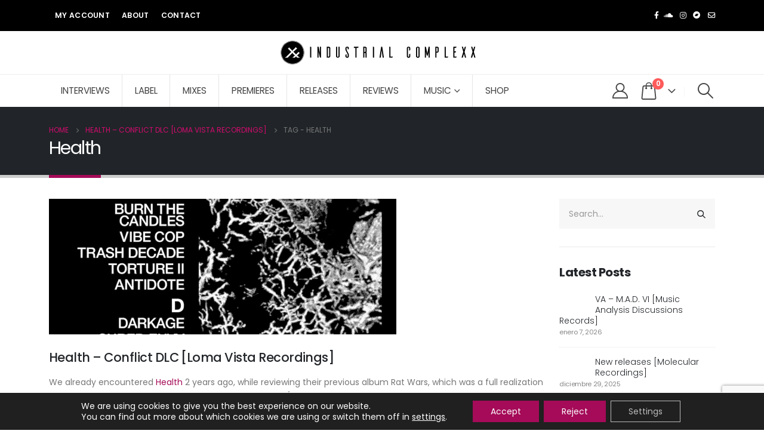

--- FILE ---
content_type: text/html; charset=utf-8
request_url: https://www.google.com/recaptcha/api2/anchor?ar=1&k=6LeLAOUpAAAAAMv6Ve_ffzifbyZ4UoQdATw2KAFf&co=aHR0cHM6Ly9pbmR1c3RyaWFsY29tcGxleHguY29tOjQ0Mw..&hl=en&v=PoyoqOPhxBO7pBk68S4YbpHZ&size=invisible&anchor-ms=20000&execute-ms=30000&cb=ad3rd3an1q3t
body_size: 48787
content:
<!DOCTYPE HTML><html dir="ltr" lang="en"><head><meta http-equiv="Content-Type" content="text/html; charset=UTF-8">
<meta http-equiv="X-UA-Compatible" content="IE=edge">
<title>reCAPTCHA</title>
<style type="text/css">
/* cyrillic-ext */
@font-face {
  font-family: 'Roboto';
  font-style: normal;
  font-weight: 400;
  font-stretch: 100%;
  src: url(//fonts.gstatic.com/s/roboto/v48/KFO7CnqEu92Fr1ME7kSn66aGLdTylUAMa3GUBHMdazTgWw.woff2) format('woff2');
  unicode-range: U+0460-052F, U+1C80-1C8A, U+20B4, U+2DE0-2DFF, U+A640-A69F, U+FE2E-FE2F;
}
/* cyrillic */
@font-face {
  font-family: 'Roboto';
  font-style: normal;
  font-weight: 400;
  font-stretch: 100%;
  src: url(//fonts.gstatic.com/s/roboto/v48/KFO7CnqEu92Fr1ME7kSn66aGLdTylUAMa3iUBHMdazTgWw.woff2) format('woff2');
  unicode-range: U+0301, U+0400-045F, U+0490-0491, U+04B0-04B1, U+2116;
}
/* greek-ext */
@font-face {
  font-family: 'Roboto';
  font-style: normal;
  font-weight: 400;
  font-stretch: 100%;
  src: url(//fonts.gstatic.com/s/roboto/v48/KFO7CnqEu92Fr1ME7kSn66aGLdTylUAMa3CUBHMdazTgWw.woff2) format('woff2');
  unicode-range: U+1F00-1FFF;
}
/* greek */
@font-face {
  font-family: 'Roboto';
  font-style: normal;
  font-weight: 400;
  font-stretch: 100%;
  src: url(//fonts.gstatic.com/s/roboto/v48/KFO7CnqEu92Fr1ME7kSn66aGLdTylUAMa3-UBHMdazTgWw.woff2) format('woff2');
  unicode-range: U+0370-0377, U+037A-037F, U+0384-038A, U+038C, U+038E-03A1, U+03A3-03FF;
}
/* math */
@font-face {
  font-family: 'Roboto';
  font-style: normal;
  font-weight: 400;
  font-stretch: 100%;
  src: url(//fonts.gstatic.com/s/roboto/v48/KFO7CnqEu92Fr1ME7kSn66aGLdTylUAMawCUBHMdazTgWw.woff2) format('woff2');
  unicode-range: U+0302-0303, U+0305, U+0307-0308, U+0310, U+0312, U+0315, U+031A, U+0326-0327, U+032C, U+032F-0330, U+0332-0333, U+0338, U+033A, U+0346, U+034D, U+0391-03A1, U+03A3-03A9, U+03B1-03C9, U+03D1, U+03D5-03D6, U+03F0-03F1, U+03F4-03F5, U+2016-2017, U+2034-2038, U+203C, U+2040, U+2043, U+2047, U+2050, U+2057, U+205F, U+2070-2071, U+2074-208E, U+2090-209C, U+20D0-20DC, U+20E1, U+20E5-20EF, U+2100-2112, U+2114-2115, U+2117-2121, U+2123-214F, U+2190, U+2192, U+2194-21AE, U+21B0-21E5, U+21F1-21F2, U+21F4-2211, U+2213-2214, U+2216-22FF, U+2308-230B, U+2310, U+2319, U+231C-2321, U+2336-237A, U+237C, U+2395, U+239B-23B7, U+23D0, U+23DC-23E1, U+2474-2475, U+25AF, U+25B3, U+25B7, U+25BD, U+25C1, U+25CA, U+25CC, U+25FB, U+266D-266F, U+27C0-27FF, U+2900-2AFF, U+2B0E-2B11, U+2B30-2B4C, U+2BFE, U+3030, U+FF5B, U+FF5D, U+1D400-1D7FF, U+1EE00-1EEFF;
}
/* symbols */
@font-face {
  font-family: 'Roboto';
  font-style: normal;
  font-weight: 400;
  font-stretch: 100%;
  src: url(//fonts.gstatic.com/s/roboto/v48/KFO7CnqEu92Fr1ME7kSn66aGLdTylUAMaxKUBHMdazTgWw.woff2) format('woff2');
  unicode-range: U+0001-000C, U+000E-001F, U+007F-009F, U+20DD-20E0, U+20E2-20E4, U+2150-218F, U+2190, U+2192, U+2194-2199, U+21AF, U+21E6-21F0, U+21F3, U+2218-2219, U+2299, U+22C4-22C6, U+2300-243F, U+2440-244A, U+2460-24FF, U+25A0-27BF, U+2800-28FF, U+2921-2922, U+2981, U+29BF, U+29EB, U+2B00-2BFF, U+4DC0-4DFF, U+FFF9-FFFB, U+10140-1018E, U+10190-1019C, U+101A0, U+101D0-101FD, U+102E0-102FB, U+10E60-10E7E, U+1D2C0-1D2D3, U+1D2E0-1D37F, U+1F000-1F0FF, U+1F100-1F1AD, U+1F1E6-1F1FF, U+1F30D-1F30F, U+1F315, U+1F31C, U+1F31E, U+1F320-1F32C, U+1F336, U+1F378, U+1F37D, U+1F382, U+1F393-1F39F, U+1F3A7-1F3A8, U+1F3AC-1F3AF, U+1F3C2, U+1F3C4-1F3C6, U+1F3CA-1F3CE, U+1F3D4-1F3E0, U+1F3ED, U+1F3F1-1F3F3, U+1F3F5-1F3F7, U+1F408, U+1F415, U+1F41F, U+1F426, U+1F43F, U+1F441-1F442, U+1F444, U+1F446-1F449, U+1F44C-1F44E, U+1F453, U+1F46A, U+1F47D, U+1F4A3, U+1F4B0, U+1F4B3, U+1F4B9, U+1F4BB, U+1F4BF, U+1F4C8-1F4CB, U+1F4D6, U+1F4DA, U+1F4DF, U+1F4E3-1F4E6, U+1F4EA-1F4ED, U+1F4F7, U+1F4F9-1F4FB, U+1F4FD-1F4FE, U+1F503, U+1F507-1F50B, U+1F50D, U+1F512-1F513, U+1F53E-1F54A, U+1F54F-1F5FA, U+1F610, U+1F650-1F67F, U+1F687, U+1F68D, U+1F691, U+1F694, U+1F698, U+1F6AD, U+1F6B2, U+1F6B9-1F6BA, U+1F6BC, U+1F6C6-1F6CF, U+1F6D3-1F6D7, U+1F6E0-1F6EA, U+1F6F0-1F6F3, U+1F6F7-1F6FC, U+1F700-1F7FF, U+1F800-1F80B, U+1F810-1F847, U+1F850-1F859, U+1F860-1F887, U+1F890-1F8AD, U+1F8B0-1F8BB, U+1F8C0-1F8C1, U+1F900-1F90B, U+1F93B, U+1F946, U+1F984, U+1F996, U+1F9E9, U+1FA00-1FA6F, U+1FA70-1FA7C, U+1FA80-1FA89, U+1FA8F-1FAC6, U+1FACE-1FADC, U+1FADF-1FAE9, U+1FAF0-1FAF8, U+1FB00-1FBFF;
}
/* vietnamese */
@font-face {
  font-family: 'Roboto';
  font-style: normal;
  font-weight: 400;
  font-stretch: 100%;
  src: url(//fonts.gstatic.com/s/roboto/v48/KFO7CnqEu92Fr1ME7kSn66aGLdTylUAMa3OUBHMdazTgWw.woff2) format('woff2');
  unicode-range: U+0102-0103, U+0110-0111, U+0128-0129, U+0168-0169, U+01A0-01A1, U+01AF-01B0, U+0300-0301, U+0303-0304, U+0308-0309, U+0323, U+0329, U+1EA0-1EF9, U+20AB;
}
/* latin-ext */
@font-face {
  font-family: 'Roboto';
  font-style: normal;
  font-weight: 400;
  font-stretch: 100%;
  src: url(//fonts.gstatic.com/s/roboto/v48/KFO7CnqEu92Fr1ME7kSn66aGLdTylUAMa3KUBHMdazTgWw.woff2) format('woff2');
  unicode-range: U+0100-02BA, U+02BD-02C5, U+02C7-02CC, U+02CE-02D7, U+02DD-02FF, U+0304, U+0308, U+0329, U+1D00-1DBF, U+1E00-1E9F, U+1EF2-1EFF, U+2020, U+20A0-20AB, U+20AD-20C0, U+2113, U+2C60-2C7F, U+A720-A7FF;
}
/* latin */
@font-face {
  font-family: 'Roboto';
  font-style: normal;
  font-weight: 400;
  font-stretch: 100%;
  src: url(//fonts.gstatic.com/s/roboto/v48/KFO7CnqEu92Fr1ME7kSn66aGLdTylUAMa3yUBHMdazQ.woff2) format('woff2');
  unicode-range: U+0000-00FF, U+0131, U+0152-0153, U+02BB-02BC, U+02C6, U+02DA, U+02DC, U+0304, U+0308, U+0329, U+2000-206F, U+20AC, U+2122, U+2191, U+2193, U+2212, U+2215, U+FEFF, U+FFFD;
}
/* cyrillic-ext */
@font-face {
  font-family: 'Roboto';
  font-style: normal;
  font-weight: 500;
  font-stretch: 100%;
  src: url(//fonts.gstatic.com/s/roboto/v48/KFO7CnqEu92Fr1ME7kSn66aGLdTylUAMa3GUBHMdazTgWw.woff2) format('woff2');
  unicode-range: U+0460-052F, U+1C80-1C8A, U+20B4, U+2DE0-2DFF, U+A640-A69F, U+FE2E-FE2F;
}
/* cyrillic */
@font-face {
  font-family: 'Roboto';
  font-style: normal;
  font-weight: 500;
  font-stretch: 100%;
  src: url(//fonts.gstatic.com/s/roboto/v48/KFO7CnqEu92Fr1ME7kSn66aGLdTylUAMa3iUBHMdazTgWw.woff2) format('woff2');
  unicode-range: U+0301, U+0400-045F, U+0490-0491, U+04B0-04B1, U+2116;
}
/* greek-ext */
@font-face {
  font-family: 'Roboto';
  font-style: normal;
  font-weight: 500;
  font-stretch: 100%;
  src: url(//fonts.gstatic.com/s/roboto/v48/KFO7CnqEu92Fr1ME7kSn66aGLdTylUAMa3CUBHMdazTgWw.woff2) format('woff2');
  unicode-range: U+1F00-1FFF;
}
/* greek */
@font-face {
  font-family: 'Roboto';
  font-style: normal;
  font-weight: 500;
  font-stretch: 100%;
  src: url(//fonts.gstatic.com/s/roboto/v48/KFO7CnqEu92Fr1ME7kSn66aGLdTylUAMa3-UBHMdazTgWw.woff2) format('woff2');
  unicode-range: U+0370-0377, U+037A-037F, U+0384-038A, U+038C, U+038E-03A1, U+03A3-03FF;
}
/* math */
@font-face {
  font-family: 'Roboto';
  font-style: normal;
  font-weight: 500;
  font-stretch: 100%;
  src: url(//fonts.gstatic.com/s/roboto/v48/KFO7CnqEu92Fr1ME7kSn66aGLdTylUAMawCUBHMdazTgWw.woff2) format('woff2');
  unicode-range: U+0302-0303, U+0305, U+0307-0308, U+0310, U+0312, U+0315, U+031A, U+0326-0327, U+032C, U+032F-0330, U+0332-0333, U+0338, U+033A, U+0346, U+034D, U+0391-03A1, U+03A3-03A9, U+03B1-03C9, U+03D1, U+03D5-03D6, U+03F0-03F1, U+03F4-03F5, U+2016-2017, U+2034-2038, U+203C, U+2040, U+2043, U+2047, U+2050, U+2057, U+205F, U+2070-2071, U+2074-208E, U+2090-209C, U+20D0-20DC, U+20E1, U+20E5-20EF, U+2100-2112, U+2114-2115, U+2117-2121, U+2123-214F, U+2190, U+2192, U+2194-21AE, U+21B0-21E5, U+21F1-21F2, U+21F4-2211, U+2213-2214, U+2216-22FF, U+2308-230B, U+2310, U+2319, U+231C-2321, U+2336-237A, U+237C, U+2395, U+239B-23B7, U+23D0, U+23DC-23E1, U+2474-2475, U+25AF, U+25B3, U+25B7, U+25BD, U+25C1, U+25CA, U+25CC, U+25FB, U+266D-266F, U+27C0-27FF, U+2900-2AFF, U+2B0E-2B11, U+2B30-2B4C, U+2BFE, U+3030, U+FF5B, U+FF5D, U+1D400-1D7FF, U+1EE00-1EEFF;
}
/* symbols */
@font-face {
  font-family: 'Roboto';
  font-style: normal;
  font-weight: 500;
  font-stretch: 100%;
  src: url(//fonts.gstatic.com/s/roboto/v48/KFO7CnqEu92Fr1ME7kSn66aGLdTylUAMaxKUBHMdazTgWw.woff2) format('woff2');
  unicode-range: U+0001-000C, U+000E-001F, U+007F-009F, U+20DD-20E0, U+20E2-20E4, U+2150-218F, U+2190, U+2192, U+2194-2199, U+21AF, U+21E6-21F0, U+21F3, U+2218-2219, U+2299, U+22C4-22C6, U+2300-243F, U+2440-244A, U+2460-24FF, U+25A0-27BF, U+2800-28FF, U+2921-2922, U+2981, U+29BF, U+29EB, U+2B00-2BFF, U+4DC0-4DFF, U+FFF9-FFFB, U+10140-1018E, U+10190-1019C, U+101A0, U+101D0-101FD, U+102E0-102FB, U+10E60-10E7E, U+1D2C0-1D2D3, U+1D2E0-1D37F, U+1F000-1F0FF, U+1F100-1F1AD, U+1F1E6-1F1FF, U+1F30D-1F30F, U+1F315, U+1F31C, U+1F31E, U+1F320-1F32C, U+1F336, U+1F378, U+1F37D, U+1F382, U+1F393-1F39F, U+1F3A7-1F3A8, U+1F3AC-1F3AF, U+1F3C2, U+1F3C4-1F3C6, U+1F3CA-1F3CE, U+1F3D4-1F3E0, U+1F3ED, U+1F3F1-1F3F3, U+1F3F5-1F3F7, U+1F408, U+1F415, U+1F41F, U+1F426, U+1F43F, U+1F441-1F442, U+1F444, U+1F446-1F449, U+1F44C-1F44E, U+1F453, U+1F46A, U+1F47D, U+1F4A3, U+1F4B0, U+1F4B3, U+1F4B9, U+1F4BB, U+1F4BF, U+1F4C8-1F4CB, U+1F4D6, U+1F4DA, U+1F4DF, U+1F4E3-1F4E6, U+1F4EA-1F4ED, U+1F4F7, U+1F4F9-1F4FB, U+1F4FD-1F4FE, U+1F503, U+1F507-1F50B, U+1F50D, U+1F512-1F513, U+1F53E-1F54A, U+1F54F-1F5FA, U+1F610, U+1F650-1F67F, U+1F687, U+1F68D, U+1F691, U+1F694, U+1F698, U+1F6AD, U+1F6B2, U+1F6B9-1F6BA, U+1F6BC, U+1F6C6-1F6CF, U+1F6D3-1F6D7, U+1F6E0-1F6EA, U+1F6F0-1F6F3, U+1F6F7-1F6FC, U+1F700-1F7FF, U+1F800-1F80B, U+1F810-1F847, U+1F850-1F859, U+1F860-1F887, U+1F890-1F8AD, U+1F8B0-1F8BB, U+1F8C0-1F8C1, U+1F900-1F90B, U+1F93B, U+1F946, U+1F984, U+1F996, U+1F9E9, U+1FA00-1FA6F, U+1FA70-1FA7C, U+1FA80-1FA89, U+1FA8F-1FAC6, U+1FACE-1FADC, U+1FADF-1FAE9, U+1FAF0-1FAF8, U+1FB00-1FBFF;
}
/* vietnamese */
@font-face {
  font-family: 'Roboto';
  font-style: normal;
  font-weight: 500;
  font-stretch: 100%;
  src: url(//fonts.gstatic.com/s/roboto/v48/KFO7CnqEu92Fr1ME7kSn66aGLdTylUAMa3OUBHMdazTgWw.woff2) format('woff2');
  unicode-range: U+0102-0103, U+0110-0111, U+0128-0129, U+0168-0169, U+01A0-01A1, U+01AF-01B0, U+0300-0301, U+0303-0304, U+0308-0309, U+0323, U+0329, U+1EA0-1EF9, U+20AB;
}
/* latin-ext */
@font-face {
  font-family: 'Roboto';
  font-style: normal;
  font-weight: 500;
  font-stretch: 100%;
  src: url(//fonts.gstatic.com/s/roboto/v48/KFO7CnqEu92Fr1ME7kSn66aGLdTylUAMa3KUBHMdazTgWw.woff2) format('woff2');
  unicode-range: U+0100-02BA, U+02BD-02C5, U+02C7-02CC, U+02CE-02D7, U+02DD-02FF, U+0304, U+0308, U+0329, U+1D00-1DBF, U+1E00-1E9F, U+1EF2-1EFF, U+2020, U+20A0-20AB, U+20AD-20C0, U+2113, U+2C60-2C7F, U+A720-A7FF;
}
/* latin */
@font-face {
  font-family: 'Roboto';
  font-style: normal;
  font-weight: 500;
  font-stretch: 100%;
  src: url(//fonts.gstatic.com/s/roboto/v48/KFO7CnqEu92Fr1ME7kSn66aGLdTylUAMa3yUBHMdazQ.woff2) format('woff2');
  unicode-range: U+0000-00FF, U+0131, U+0152-0153, U+02BB-02BC, U+02C6, U+02DA, U+02DC, U+0304, U+0308, U+0329, U+2000-206F, U+20AC, U+2122, U+2191, U+2193, U+2212, U+2215, U+FEFF, U+FFFD;
}
/* cyrillic-ext */
@font-face {
  font-family: 'Roboto';
  font-style: normal;
  font-weight: 900;
  font-stretch: 100%;
  src: url(//fonts.gstatic.com/s/roboto/v48/KFO7CnqEu92Fr1ME7kSn66aGLdTylUAMa3GUBHMdazTgWw.woff2) format('woff2');
  unicode-range: U+0460-052F, U+1C80-1C8A, U+20B4, U+2DE0-2DFF, U+A640-A69F, U+FE2E-FE2F;
}
/* cyrillic */
@font-face {
  font-family: 'Roboto';
  font-style: normal;
  font-weight: 900;
  font-stretch: 100%;
  src: url(//fonts.gstatic.com/s/roboto/v48/KFO7CnqEu92Fr1ME7kSn66aGLdTylUAMa3iUBHMdazTgWw.woff2) format('woff2');
  unicode-range: U+0301, U+0400-045F, U+0490-0491, U+04B0-04B1, U+2116;
}
/* greek-ext */
@font-face {
  font-family: 'Roboto';
  font-style: normal;
  font-weight: 900;
  font-stretch: 100%;
  src: url(//fonts.gstatic.com/s/roboto/v48/KFO7CnqEu92Fr1ME7kSn66aGLdTylUAMa3CUBHMdazTgWw.woff2) format('woff2');
  unicode-range: U+1F00-1FFF;
}
/* greek */
@font-face {
  font-family: 'Roboto';
  font-style: normal;
  font-weight: 900;
  font-stretch: 100%;
  src: url(//fonts.gstatic.com/s/roboto/v48/KFO7CnqEu92Fr1ME7kSn66aGLdTylUAMa3-UBHMdazTgWw.woff2) format('woff2');
  unicode-range: U+0370-0377, U+037A-037F, U+0384-038A, U+038C, U+038E-03A1, U+03A3-03FF;
}
/* math */
@font-face {
  font-family: 'Roboto';
  font-style: normal;
  font-weight: 900;
  font-stretch: 100%;
  src: url(//fonts.gstatic.com/s/roboto/v48/KFO7CnqEu92Fr1ME7kSn66aGLdTylUAMawCUBHMdazTgWw.woff2) format('woff2');
  unicode-range: U+0302-0303, U+0305, U+0307-0308, U+0310, U+0312, U+0315, U+031A, U+0326-0327, U+032C, U+032F-0330, U+0332-0333, U+0338, U+033A, U+0346, U+034D, U+0391-03A1, U+03A3-03A9, U+03B1-03C9, U+03D1, U+03D5-03D6, U+03F0-03F1, U+03F4-03F5, U+2016-2017, U+2034-2038, U+203C, U+2040, U+2043, U+2047, U+2050, U+2057, U+205F, U+2070-2071, U+2074-208E, U+2090-209C, U+20D0-20DC, U+20E1, U+20E5-20EF, U+2100-2112, U+2114-2115, U+2117-2121, U+2123-214F, U+2190, U+2192, U+2194-21AE, U+21B0-21E5, U+21F1-21F2, U+21F4-2211, U+2213-2214, U+2216-22FF, U+2308-230B, U+2310, U+2319, U+231C-2321, U+2336-237A, U+237C, U+2395, U+239B-23B7, U+23D0, U+23DC-23E1, U+2474-2475, U+25AF, U+25B3, U+25B7, U+25BD, U+25C1, U+25CA, U+25CC, U+25FB, U+266D-266F, U+27C0-27FF, U+2900-2AFF, U+2B0E-2B11, U+2B30-2B4C, U+2BFE, U+3030, U+FF5B, U+FF5D, U+1D400-1D7FF, U+1EE00-1EEFF;
}
/* symbols */
@font-face {
  font-family: 'Roboto';
  font-style: normal;
  font-weight: 900;
  font-stretch: 100%;
  src: url(//fonts.gstatic.com/s/roboto/v48/KFO7CnqEu92Fr1ME7kSn66aGLdTylUAMaxKUBHMdazTgWw.woff2) format('woff2');
  unicode-range: U+0001-000C, U+000E-001F, U+007F-009F, U+20DD-20E0, U+20E2-20E4, U+2150-218F, U+2190, U+2192, U+2194-2199, U+21AF, U+21E6-21F0, U+21F3, U+2218-2219, U+2299, U+22C4-22C6, U+2300-243F, U+2440-244A, U+2460-24FF, U+25A0-27BF, U+2800-28FF, U+2921-2922, U+2981, U+29BF, U+29EB, U+2B00-2BFF, U+4DC0-4DFF, U+FFF9-FFFB, U+10140-1018E, U+10190-1019C, U+101A0, U+101D0-101FD, U+102E0-102FB, U+10E60-10E7E, U+1D2C0-1D2D3, U+1D2E0-1D37F, U+1F000-1F0FF, U+1F100-1F1AD, U+1F1E6-1F1FF, U+1F30D-1F30F, U+1F315, U+1F31C, U+1F31E, U+1F320-1F32C, U+1F336, U+1F378, U+1F37D, U+1F382, U+1F393-1F39F, U+1F3A7-1F3A8, U+1F3AC-1F3AF, U+1F3C2, U+1F3C4-1F3C6, U+1F3CA-1F3CE, U+1F3D4-1F3E0, U+1F3ED, U+1F3F1-1F3F3, U+1F3F5-1F3F7, U+1F408, U+1F415, U+1F41F, U+1F426, U+1F43F, U+1F441-1F442, U+1F444, U+1F446-1F449, U+1F44C-1F44E, U+1F453, U+1F46A, U+1F47D, U+1F4A3, U+1F4B0, U+1F4B3, U+1F4B9, U+1F4BB, U+1F4BF, U+1F4C8-1F4CB, U+1F4D6, U+1F4DA, U+1F4DF, U+1F4E3-1F4E6, U+1F4EA-1F4ED, U+1F4F7, U+1F4F9-1F4FB, U+1F4FD-1F4FE, U+1F503, U+1F507-1F50B, U+1F50D, U+1F512-1F513, U+1F53E-1F54A, U+1F54F-1F5FA, U+1F610, U+1F650-1F67F, U+1F687, U+1F68D, U+1F691, U+1F694, U+1F698, U+1F6AD, U+1F6B2, U+1F6B9-1F6BA, U+1F6BC, U+1F6C6-1F6CF, U+1F6D3-1F6D7, U+1F6E0-1F6EA, U+1F6F0-1F6F3, U+1F6F7-1F6FC, U+1F700-1F7FF, U+1F800-1F80B, U+1F810-1F847, U+1F850-1F859, U+1F860-1F887, U+1F890-1F8AD, U+1F8B0-1F8BB, U+1F8C0-1F8C1, U+1F900-1F90B, U+1F93B, U+1F946, U+1F984, U+1F996, U+1F9E9, U+1FA00-1FA6F, U+1FA70-1FA7C, U+1FA80-1FA89, U+1FA8F-1FAC6, U+1FACE-1FADC, U+1FADF-1FAE9, U+1FAF0-1FAF8, U+1FB00-1FBFF;
}
/* vietnamese */
@font-face {
  font-family: 'Roboto';
  font-style: normal;
  font-weight: 900;
  font-stretch: 100%;
  src: url(//fonts.gstatic.com/s/roboto/v48/KFO7CnqEu92Fr1ME7kSn66aGLdTylUAMa3OUBHMdazTgWw.woff2) format('woff2');
  unicode-range: U+0102-0103, U+0110-0111, U+0128-0129, U+0168-0169, U+01A0-01A1, U+01AF-01B0, U+0300-0301, U+0303-0304, U+0308-0309, U+0323, U+0329, U+1EA0-1EF9, U+20AB;
}
/* latin-ext */
@font-face {
  font-family: 'Roboto';
  font-style: normal;
  font-weight: 900;
  font-stretch: 100%;
  src: url(//fonts.gstatic.com/s/roboto/v48/KFO7CnqEu92Fr1ME7kSn66aGLdTylUAMa3KUBHMdazTgWw.woff2) format('woff2');
  unicode-range: U+0100-02BA, U+02BD-02C5, U+02C7-02CC, U+02CE-02D7, U+02DD-02FF, U+0304, U+0308, U+0329, U+1D00-1DBF, U+1E00-1E9F, U+1EF2-1EFF, U+2020, U+20A0-20AB, U+20AD-20C0, U+2113, U+2C60-2C7F, U+A720-A7FF;
}
/* latin */
@font-face {
  font-family: 'Roboto';
  font-style: normal;
  font-weight: 900;
  font-stretch: 100%;
  src: url(//fonts.gstatic.com/s/roboto/v48/KFO7CnqEu92Fr1ME7kSn66aGLdTylUAMa3yUBHMdazQ.woff2) format('woff2');
  unicode-range: U+0000-00FF, U+0131, U+0152-0153, U+02BB-02BC, U+02C6, U+02DA, U+02DC, U+0304, U+0308, U+0329, U+2000-206F, U+20AC, U+2122, U+2191, U+2193, U+2212, U+2215, U+FEFF, U+FFFD;
}

</style>
<link rel="stylesheet" type="text/css" href="https://www.gstatic.com/recaptcha/releases/PoyoqOPhxBO7pBk68S4YbpHZ/styles__ltr.css">
<script nonce="J9ySvW4cI1d4Id_0UuhkJQ" type="text/javascript">window['__recaptcha_api'] = 'https://www.google.com/recaptcha/api2/';</script>
<script type="text/javascript" src="https://www.gstatic.com/recaptcha/releases/PoyoqOPhxBO7pBk68S4YbpHZ/recaptcha__en.js" nonce="J9ySvW4cI1d4Id_0UuhkJQ">
      
    </script></head>
<body><div id="rc-anchor-alert" class="rc-anchor-alert"></div>
<input type="hidden" id="recaptcha-token" value="[base64]">
<script type="text/javascript" nonce="J9ySvW4cI1d4Id_0UuhkJQ">
      recaptcha.anchor.Main.init("[\x22ainput\x22,[\x22bgdata\x22,\x22\x22,\[base64]/[base64]/[base64]/bmV3IHJbeF0oY1swXSk6RT09Mj9uZXcgclt4XShjWzBdLGNbMV0pOkU9PTM/bmV3IHJbeF0oY1swXSxjWzFdLGNbMl0pOkU9PTQ/[base64]/[base64]/[base64]/[base64]/[base64]/[base64]/[base64]/[base64]\x22,\[base64]\\u003d\x22,\x22w4cew71sw41tw4w4w4LDpcOOTcKjSMKzwozCucOnwpR/WcOgDgzCt8KSw4rCucKywr8MNU/CgEbCusOFJD0Pw4vDhsKWHzLCqEzDpxZLw5TCq8OJXAhAc3stwogsw5zCtDYUw6pGeMOqwqAmw58sw5nCqQJww6Z+wqPDo3NVEsKEN8OBE1/[base64]/DvlFLRcOcwpoDwrtNwpgxwq5ew4FtQcO4NDLDq05hB8K6w6M2czpUwrJXA8K4w4plw6vCn8O+wqt2HcOVwq8xBcKdwq/DpsKow7bCpgVBwoDCpjwGG8KJEcKvWcKqw6l4wqwvw4xVVFfCg8OWE33Cq8KoMF1nw5bDkjwPQjTCiMO3w7QdwrolARR/UsOgwqjDmEfDgMOcZsKFSMKGC8OZWG7CrMOjw5/DqSIHw5bDv8KJwqvDnSxTwovCocK/[base64]/w64Ew5fDiyfDgMKew5jCmWBkw61+w58Pf8KYwrXDvCTDimM6QEd+wrHChADDgiXCojdpwqHCpCjCrUsOw40/[base64]/wowqOH7CrcK7w5fCicOawpbCmVnCoMOwwoHClyHDnsKbw5DCkcK8w6taOS5xAMOtwoc3w4lSP8OuKBsTU8KFLVLDk8KKP8KBw7DClA/CtxhiVXptwqnDpiA3bWLCnMO3Gw3DqMOvw69vNWnCrBLDqMO7wpILw7rDg8OJST/DqcOmw6QCLsKEwp3Dk8K5CR8+TFrDtksiwqpLGcK6LsOGwrEtwpkww5rCisOgI8KQw4BNwqbCncOvwqg7w4/CuEvCq8ORN3RawpTCgVMVOcK7QsOhwqXCl8Ojw43CqljDoMKpaVYKw7LDoHvCj0vDj1vDtsKMwrItwq/CtcOOwrtJfhUTMsOLeH8/wrrCtSNcQyBSVcOBSMO2wr/DkgkwwoPDtRRAw4jDsMO1wqljwrbCuDfCjVrCp8KpbcKXIMOSw7ETwopDwp3CvsOPNHVHTxHCs8KJw6Vaw7bCgiINwqFgE8Kpw6HDscK+KMKNwp7Dk8KNw6Y6w61ZF3tawok1DS3CpHXDgMO2HHnCpnDDgSVYK8OfwqbDlWESwrXCpMKdC09Zw7fDgsOrVcKsLw/Duw3CiCAfw5ZPWHfCt8Kxw7wlSmbDnTTDhsOCHm7DlMKWJjZrUsKeEAV8wpzCh8O4XTlVw7o1UXkxw78JWArDssK7w6IXK8OawoXCvMKBK1XDk8OAw5bCsUjDjMKpwoA9w4lLfi3CuMKpfMOkBgLDssKaVXzDicOmwrhkCQE2w5R7E1lUK8O9wo9bw5/Cu8Olw7ptcD7CgmAjwr9Ww48rw7IGw7g3w7DCnsOyw4IqR8KJUQbDocK1woZMwoPDgG7DrMOSw6QoG0lMw5HDucKMw5oPKBpLw7vCrX/CocK3XsKew6DCsXtuwop8w5whwqbClMKWw6hYZXrDhC7Cqi/DisKPSMK+wr0QwqfDh8OyPAnChXLCmUvCvXfCv8O4csODacOvbQjCv8Kow4PCtsKKVsKMw6vCpsOCFcK0QcKfCcOdwph/[base64]/w495wqozBhFNworDnMOsbXJaR8KhIXRvVSEvfcOKRcO6I8KgP8KTwqIrw4RrwrU7wpgRw5lkWT8RNmh+wpU0cjDDp8K5w5NOwr3CpW7DhTHDt8OWw4vCqRLCqsOMTcKww5ozwrHCsG0eJy8HF8KTGDkvKcO0CMKfZyrCuD/DqsKHATpxwqMrw7VywpjDi8OkRVItacK0wrPChQjDsA/Ch8KtwrfCv3J5fQQVwqVbwqbCsWTDgGjCkiZhwoTCnmDDuXzChg/DiMODw4MJw7B2NUTDusK2wpITw6AJAMKJw4nDg8OUwprCkQRjw4jCusKOLsO4wrfDucOnw5pqw7jCosKYw403woDCs8Ozw51zw5/Ct2tMwq3CmsKTwrVaw5wIw6wJB8OwZzLDjnHDocKHwr0YwqvDh8KsVl/CmMKxwq3DlmteNMKKw7hYwprCiMKaW8KfGR/CmwzChC7DoXwvPcORJjnCiMKlw5JmwqYaf8K+wpPCgDHDuMOpHBjCgTx4VcKgb8KUZT/CrxTDr2bDgkczT8KLwoLDhQRiKmFrbBZLZktFwpdfGlfDtWrDmcKfw7DClHwWTVzDgxd/E3nDhMK8w7AgScKLCFcUwrh6QXhlw6fDucOEw6PCvAQLwp58eT0Wwp9Bw4HCggwKwoZJI8KGwoPCoMKSw4ASw59yBsO4wobDucKJO8OewpzDn1rDnwLCq8OewpXDmzkvKUpsw57DnmHDgcKiDmXCjHpDwrzDnVzCoSM0w5FVw5rDvsOwwoNiwqLCtw/DosOXwogQNDERwpkvBMKRw5/[base64]/[base64]/XMKlw7dzw6kzVWZgKE5TDT7DundkwoU7w6bDiMO4w7zDrcO/K8OYwrENcsKvXcKgwpzCgWQJGgnCoHnDrUHDk8Knw4/DtsOkwopNw4ctfgbDlCjCvxHCvCnDsMONw7E3FcOywq9BZsOLGMOKBMOnw7PCl8KSw6IAwoBnw5vCmDcIw6wPwpDDlCFUKMOpQsO1w6PDlcOieiU9wrXDqFxLXzkfJmvDk8OkVsKoQHQpVsODRMKewojDqcOjw4/DgMKfOGXCn8OSX8KywrrDksO6IGXCq0g3wojDrcKIQXXCpsOrwoTChynCmcOlK8OXU8OpXMKrw4LCgMO/BcO0wo5hw7xtCcOMw4RvwpkXZ1ZGwp8kw4/CicOmwpkow5/CtMO1wpwCw4bDjSfClsOZwrPDrWIMWcKOw6DClU1Gw4ZOR8OVw7gCKsKFIQlPw5g2ZMOTEDYLw5QHw6JhwoNUayBxIgXDq8O1cgLCrTEsw77Dh8K9w5nDsWbDkGnCm8K1w61/w4DChklTBcKlw58Ww5bCmTzDkQPDoMOAw4HCqz/CqMOvwrnDiU/DlcK6woLDi8Kqw6DDrHMdA8OMw5QEwqbCscOkcTbCnMOnbyPDlSvDkzVowpLDpxjDlFLDlcKLVGnCl8KEw7lEc8KTCyZtOU7Dknozwq5/[base64]/VcOpVUVyw4fCmMKlaFVNGHtlV0Fhw77CjFgvBlsLT3jDvS/DkgrDqkYSwqzDuzYPw4bChCbCscOdw7Y2Xwt5PsKrPgPDm8Ojwog/Rl3CozIIw77Dl8OnecKrPwzDtzEJwr0+wqQuIMOJPsOWw7nCvMKSwoFgORlYVnzDlh/DhwvDrsOkw5cJEcKvw4LDm3IzIVHDulzCgsK2w5/DuSw1w4DCtMO4Z8OyAEt7w6rCo0UjwplrCsOmwrXCrW/CgcK/wpNnMMO0w5fChijDrADDo8KyDQRpw4QTHy1oRcKQwq8ERzjCgsOuwrU5w5PDs8KIHCkvwo5FwpTDv8KWUAxnd8KVYUhqwrxNwp3Do04uGcKKw6MOPG5YJWRDIWVMw6s/P8OcMsO2HXHCmcOLcETDi0fDvcKvZcOWdmIIaMO7w5xtSMOwX1nDrcOaZcKHw7MUwp8LHHXDlsOvS8KwbWDCpMK9w784w5UWw6fClsOnw5VSEEQ6YMKNw6sVF8ORwphTwqJfwotDD8KNcl7ChsOyD8KcZsO8FljCjcOJwoXCmsKdZAtbw77Di3g0MwHCmV/DuSoBw67DmCnCkjsSWlfCq284wrDDmcOgw53DhH00w5XCqMKRw6DCnH4XP8KLw7h4wpNKbMOxfj7DtMOuZMKCG3/CusKgwrAzwqcyDcKHwpXCizwww6HDsMONIgrCggMnw4lIwrbDtsObw5JrwqbCkHBXw4Mqw7xOdVjChMK+LsK3EcKtLMKnI8OrJnNFNwtEbi/CrMO8w7vCm0Z5wpRLwqDDvsO5UsKxwprCozEXwrx9UWTDoiPDgA4mw7IqNhrDhgQvwp5ow5J5AcKnRHBRw68pfcOPNEc8w7lqw6XCslI/w5Zpw5dNw6nDgw9SLlRIIMK3VsKsbMK/YUUrX8OBwo7Dq8O/w5QQJMK5MsK9w57DqcOMCMOuw47DjVFGHcOceVQtGMKPwq1vaFzDgcKvwr1SaEZ3woN2VcOewo5/RcO1wobDvXgKRVQKw6oTwpMKC0dpQcOSXMKvO1TDq8OxwpDCo2p+LMKhD3g6wpnDnsKxGMKtVsK0wpp8worClAJawoc7bVvDjkosw6l0FUjCicOfU21bXGnCrMOmchDDnx7DgQYnbwwIw7zDiH/Cm0RrwoHDoAw4wqsKw6YoKMOuwodPLE3DpsKIw7B9AiAwMsOqw6XDkWQIbw3DlAvCiMOPwqFyw53DojTDjsKUZMOrwrPDmMOJw5hBwoN4w4XDm8Oiwo1twqAuworClcOMesOAX8K2QVlDdMOFw5/CjsKNFsKKw6rDkUfDq8OLERjDhsOcVDlcwqVcYMORb8OXPsOUDsOIw7nDjT0ewrAjw75Jwo4mw7TCmsKAwr/Cg0bCklnDmGF3b8KWMcOBwrc6woHDnALDnMK6Y8OFwptfXB0ywpczwpQVMcK1w78PYVwJw7rCmEkkRcOZChfChBpsw64bbQ/Dr8OvVsOFw6fCpTNMw5jCiMKXey7Cnkp2w50bBcK4ecOWUVpVDMOsw5jDrsOSOSFnV00MwpXCq3bCl0LDv8K1bS0CXMKpG8O4w41gEsOCwrDCoSbDuFLCuDzDmx9uwotIMUVMw5HDs8K1aSTDu8K/w7TCpzN4wrENwpTCmB/Cr8OWDcKMwq/DncKkw6PCkHzDl8K3wr91OUvDn8KHwq7DrzNMw7B/Jx7DoX1icMKRw6HDj1Nvw5l1OHLDnMKjaWlIbnhbw4DCu8OwQFPDozMjwpsLw5PCqMOoe8KiLsKYw6F3wq9oEsK7wrjCmcKgShHDiGnCthcgwq3CimJXF8K3UxtoIWpswpzCocKNBVBOHjPCrMK0wqh5w5fCjsKnXcOMQMOuw6DDiBpbG2/DqTg4wosdw7vDoMOIdjplwrLCt0VNw67CtsKkN8ORa8KJdCxww67DoR/Cv37Ctl9eWMKEw655XT8tw4JKcBTDvVE2VMOSw7HCixI0w5bDgQjDmMOiwrbDoGrCocKTFsKjw43CkRXDssOVwonCgmrChQRBwrgzwrdMOHPCk8Ogw7vDtsOPXcOdAg3CocONexQew54MYmTDlw3CsQ8SVsOKN17DoHLCv8KIwo/CtsKVcywbwozDt8K+wqQmw6E/[base64]/[base64]/CpmPCocOJXkrCtW7DisOGwpkWP1RZL1vCkMOyBsKcUsKzUsOyw504wqbDisOMB8OPw49WKsKKRnTDuWR0wqrDqsKCw483w6LDvMKDwqEGU8K4S8KoSMK0a8OmKATDvjgaw414wo/[base64]/DjsKvw5Q7w5TCuy9nMz7CrMOIw4xjU8KJwr7DtMOdw6nCsDgawqBATg8LQ1gMw60wwr1ow41UGsKzDcKiw4DDh19bCcOYw4fDmcObO0dJw6/CknzDgknDuzXCucKxW1VmAcOyF8Oew6B/w6/Ct2jCocOOw4/Cv8OIw7gle3pkcsOkViXDjsOcIT8Fw4IawrfDiMOSw7/CucKGwrrCuDElw47CvcKiw45hwr/DhA5lwr3DosO3w51cwo4wNsKWB8ODw5LDiV8mXC5iwrLDucK6wpvCqVTDulHDsTnCtmTCtTPDglkjwr4mcATChsKdw6jCocKmwr9CESjCk8KYw5nDhkdQe8K1w7/CvzNWwrZeP34UwooPIFvDpHw8w7UPNX9zwp7DhXcZwrVZPcKScwbDjXzChsO3w4XDjcKfKMK8wpQ+w6DCkMKrwrNmB8OZwpLCp8KnE8KXaz3CiMObCl/DmElpb8KNwoHDhsONScKQWMKtwpHChGLDshTDtynCoCzChMKILjBTw4NKw6zDs8KZFH3DqmPCtRQ0w7vCmsKqKsK/wrMLw6BbwqLCocOKccOILVnDgsKKwozChBjCiV3CqsKkw7VtWsKea3g3ccKfacKuDcK/M28sPsK9wpkMNF/Cj8KhYcK8w40JwpMUaFNTw6NewrLDt8K5asOPwrgww7LDocKJwqrDjAICaMKuwo7DhU7CmsOBw4FOw5hqw4vDjsKIw6rCvS45wrM+woYOw4LCuhDCgnRUSCZ+B8OYw74PZ8ONw5rDqk/Dl8KAw4pxasOBR1PDocO1MBoQEzIOw7knwrlPdB/DgcO4YhDDh8KMGAV7w4xiVsKTw57DjHvCj03ChHHDncKhwobCvMK5QcKTVUXDk1lIw6NjQMOgw7lqw7JQVMOkKUHDu8K/RsOawqDDvMKQAFgyV8Khw7bDgkZawrLCoh7CqcOzIsOcOhDDvhHCpiTDtcOUdV7CtzdowoZ9URlMfsOVwrhUR8OgwqLCpTLClS7DqsKnw77CpRddw7nDiTpVD8OpwqzDkDvCsglSw4bDjH1ywqHDh8KyfMOCdsO2w57CqERlWQDDu2R9wopvcy3CrBIcwo/[base64]/[base64]/DqsKYwoDDn8KrNS3Dml3Dkm/ChMKmNnfDvCAtHz7CjStMw6nDocOsXRHDow0nw4TCrMKZw63Cj8K9V31SJw4qH8KdwpNMOsO4MT5jw5oLwprCkz7DsMO+w68ORWMawqVxw41Ww7TDtBfCscOxw58ewrIzw5zDr3BCGDrDnWLCmzF9NSkYUMO5woZnE8OPwrDCksOuEMO4wp/[base64]/DpDPDsCDCrRbDrsOoLcOfIxXDh8KARxY9AiIBST3Dgz4Ba1YOYcK6w7zDicO0TMODSsO1NsKpWTgCfnVbw5HCl8OyHXJPw7rDhnHCocOIw6bDsHPCnkMUw5xdwqw2KMK3wqjDhngywozDqGTCm8KIJ8ODw6tlNMKETzRNFcK7w7hMw6zDnR/DtMOkw7HDrcKlwo0zw4bCrlbDn8KeJ8KTwpfCvcOOw4DDsTDCiAI6Vk/ClHYKw4oFwqLCgD/[base64]/wqTDhSLDucKdUTzDrnTCkUM7W8K3wqrCn0LCpRDCi3LDs3PDikbCkyNpDR3CrsK7D8OVw5/CmsOqSSRAwrDDiMKew7cpSE1OOsKMwro5GsOjw5Exw6nCpMK7QiVewovDpTwmw43ChEZLwoNUwqhRaC7CicKLwqLDtsOXXzDDvl3CgsKSPMOBwrlmWzLDvlDDuxYOMcO/w5pFSsKUBS3CnlvDgBpMw7dUNBLDl8Kpwqk0wqfDg37DmXxXGSFhcMOLeilAw4o4LsOUw6dEwppLdBguw6Qsw7fDgcKCEcKDw7bCtAnDjFo+YmHDtcO/OjYawonCvybDkcK8wrQgFmzDlsOKb2vCn8OfRWwLbsOqLcOew7cVTmjDjMKnw5DDlijCrsOFPsKHaMO9dcOAYzRnMsOSwrHDjFQ2wqM3BFPDux/[base64]/DlwrDoSYzO8OOE8OuTSYww5EuSMKYT8OoeQIrElvDizjDolvCtSrDu8OcS8OXwq7DiQlwwqd+XsKuKS3Co8Oow7BoZHNNw6YXw4pgXcOyw484dXfDmRYTwq5KwoYVemEXw6fDq8Oqd1/CrGPCjsKUe8O7N8KUIwRLScK6w5DCkcKEwo8sb8KCw6tDKhgYYAfDssKUw6xPwrE0dsKSw44ZAwN6DD/[base64]/w6loPhXCicKSM2Y5BEzDtsOgwqIPYcKlw6rCgMOZw6LDjA4gWW/CsMKFwqPCm3wAwojDrMOLwoU0wqnDnMKSwrjCscKQTTEWwprCq1jDtVAgw7jCjMOCwqdsCcKVw5d6G8KswpUdLsKpwrbChsKWVsOfQ8KMw6jCgEPDkcODw7UsR8OsOsKqIcOAw5zCi8OoOsOERzPDpgkCw79Qw7zDpMOZCsOnAsOrHcOxF30oeQ/CuzbCh8KEGxoew7Jrw7vDj0pxH1zCtDNaU8OpC8Ofw7zDisOOwqvCqibCk1bDj0xsw6XCsyfCssOQwovDhkHDk8Kwwp9+w59Bw6JEw4BtOR3CnjLDl10/w7TCqy4FBcOow6t6wqo6O8KZw6DDj8OtIMKQw6vCpUzCmxLCpATDoMKtNRcowpxxZFBdwo7DoEIBHjzCnsKFCcKKEVfDocOkZcKucMK0fgbCoT/[base64]/[base64]/DmEgew5VdMQbDrsOfwpJpfMKJwrZEP1Vsw4FTw6YEEsOnSQ3Cm3QuXMKUDxIqN8K5wqpMwobDoMKYfQbDoy7Dp07Cl8OLNSLCrsOQw7XCp1/Ck8OuwpDDqDRXw4fCpsOFPgFSw6Yzw7oxMhLDuX5jP8OawqFpwpHDph1dwo5YYMO5TcKqwrPDlcKewqPCsXIhwq9ywojCjsO6w4HDnlvDgsOqOMKBwr/CuyB8eFU4DhnDlMKXwqxDw7t3wrATCcKFGcKIwobDkArCkFo+w7xKHWLDp8KKwpsceFhVAsKLwo1LY8OyZnROw6A0wrh5NQPChcOEw7LCssOCGRFYw6LDrcK6wpPDrS7DiG/[base64]/[base64]/[base64]/Du8ODI8K/[base64]/CuCrDmcKcwoHCo1/CrsKNdh00UHvCvBfDosOzBsKeY1fCosO6J2gtQMO2Sl7DrsKVPcOBwq9vZ30Rw5XDksKzw7nDmjwpwojDhsKFMMKjA8OUQX3DmjF0GAbDh2jCsifDqTcYwpJdI8Orw7llFsOCR8KlBMKvwoASe2/Dn8K4wpMLJsKCw59KwpPCtEtqw4XDqWobICcELUbCscOkwrZTwqzCtcOLw6BuwprDpHBxwoQ+asK4OsOSNcKMwovCicKBChTDlHEUwphsw74XwphDwp1TLcKewo3CiDsqPcOjGGrDsMKNKF3DvEZoYW/DsDHDuRzDscKewoQ8wqpQFQ7DjTwLwobCjMOFwr1VZcOpUxTDliPCnMOww4EELMOAw6x2BcOXwqjCvMKNw4bDvsKswrNvw4Q1esOOwpMTw6DChTlaF8Oyw6DCjitjwrfCm8OdBzBCwqRYwrPCpsOowrM/[base64]/DjkHDvQXDqBrDmw7ClcOOVEbDqsKYw7pVYFvCgmrDnlbDox/CkF4NwrXDpcK5DgRFwokgw6XCksOVwpE7UMKGa8K7wplFwoEiBcKYwqXCmMKpw65PUMKoRzbCvWzCkcKUWg/ClDJ1WsONwpIMw4jCncKKOjDDuywJJ8KFMMKgUB14w4RwO8KJCcKXFcO5wqAuwq4uWcO/w7IrHAxMwrl9YcKqwqZ0wrlrwr/Cths1G8OMw54YwpcvwrrCisO4woLCh8KpUMKYXwMRw6x4RsO+wonChTHCpMKlwrTCpsK/KSHDiAHCqsKxXcOzFVYVA10Vw5zDqMKNw7MZwqNPw5ppw45GDF9vGkYmwqPDuTYfPsORw73CoMK4QXjDjMKKchUIwohPccOfwqTCk8Kjw6RbAkspwqJLfMKPLT3DuMKPwq4Iw4PDi8OkBMK7MMO6aMOQBsKDw7LDpMObw7rDgijCu8O/TMOKw6U/A3DDnSHCjsO8w6LChsK2w5LDj0DCscO2wocLesKgR8K7bGE3w5F5w4A9RF4vTMO3XiLDnxnCtMOyRC7CqyrCkUYLCsO8wonCqsOCw6hvw68Qw4hSdcOrFMK2T8K/woMIacKHwoQzNQfCh8KfZMKJwpPCscOpHsKuDgXCglBQw4REWxnCrCIhBsKEwqDDh0nCizVUA8OcdETCtgTCtsOkbcO+woLDvnELHMO1GsK5wqxewpHDsV7DnzcBw7TDk8KCWMOFDMOPw5c5w5tSXsKFRBY6wowbAk/[base64]/woPDjGZHJ8KQw4TCvMOcZjDDtsOUVsOyw5zDssKPNcO6DsOcwobDtHg9w4s4wpXDm2BbfsKmVjViw7nCnBXCi8OxYMO9RcOpw7LCt8O1SsK6wq7DhcOpwpB9XU0FwqbCm8K0w6tCUcOYc8OlwoRYdMKuwrRUw7jCv8OLc8OLw6/[base64]/eMOzw4bCg0FDw48XMMOWYRItasOgw5B/[base64]/DhnLCoEUxci8lTlvDlcKPwpHCi0EeUsK/HsOPwrLDosO6BcONw5x/C8OOwrEDwqNFw6nCrMK+AsKwwp/DnMKXKMOHw47Dm8OcwoXDqwnDlyl9w4tmAMKtwr7Dh8KlTMK+wprDpcOZAT5vw7zDlMOxLMK2YsKswpAVb8OJKsKLw5tmQMKWVh5Uwp/ChsOjAC5uJ8KqworDnDhtUi7CpsO1GsKIaHYUZHfDj8KzNyJzYFkLNsOgWF3Dj8OKasKzCsODwpbCtsOIWTzCjHZywq/DhcO8wrTClcKARRHDh0HDkcOcwpcybwDCk8O7w4jCn8KxLsKnw7cFNFTCj3NVDz/[base64]/CrMKSw7/DkXsOwp7ChH/[base64]/wonCtwwkfsOhw7TCqQBNA1fCuBDClHJ4wohpF8OCw5HCncKwFAIlw6bCtDrCpAJiwo0Pw6rCrTYyX0RAwoLCncOrGsKoNWTDkG7DncO7w4HDnG4YFMOhcy/DlC7CusKuwoR4dWzCtcKzNwsONwrDnsKfwrNpw43DqsOOw4DCsMOtwo3CnjXCvWUSHl9pw7DCvMOzISPDmcO2wqVCwoPDmMOrwoDCk8OIw6bChcK0wrPCrcKES8OwZcOow4/CinUnw5jCoAcIaMONKAsWOcOaw78Pwpx0w4PCocO5HUslwpM0OcKKwqp+wqXCvDTCgH/CqX89wonCmnFww6JRDWXCmH/Dn8OjFcOrXRQEWcKNTcOablXDtDTCtMK5axTDs8O1w7jChicVfMK5aMOhw4wpYMKQw5fCkhQ7w6LDiMKdJR/Dl0/CosKdwpbCjTDDkEN/XMK2Gn3DqCXCjsKJw50UYsObaxtkGsKAw7XDnXHCpMKmOsKHw5nDo8Kqw5gUWDDDs2DCuxtCw5B9wpLCk8KQw7vCocOtwovDhD0tW8KaZxczQE/CumEcwpjCoWXCl03Cn8O1wo9sw4RZKcKYesKab8Ksw6pHYz3Dj8Ouw6lERMK6ewbCqMKQworDm8OrWzLCmCAmTMK+w6fDnX/[base64]/CtwfCqDZEw67CkMKPCEXCoT1BXn/[base64]/CoRHCvTTClcObTMK/w6cFIMKNU8Ofe8KoQl8wNcOmBHBMERHDhnnDqiI2K8Oxw7XCq8Ktw6hKTHTDrE9nwqjDhg3DhG0XwqTChcK3PDnCnlTCqsOtdTDDtkLCm8OXHMOpHsKIw7PDrsK8wr8Xw7PDtMOVdh/DqjXCpV3DjhB/w6fDi2wUTXE6OsOOfcKEw7rDvMKCQMKawpADM8OVwr7DgsOXw6TDtsKnwoPCog/Dnx/CiFhyDkHDnjfCggDCicOTFMKDdWQgLVLCusOYPHLDpsK/w7DDssOiHgYOwpHDsyLDlcO5w65Hw5IOCMKyGsOnXsKwBnTDr2HChsKpMUhsw7pUw7t0woTDr045YmtvHcOuw7d6ZTTDn8KvWsKiR8K0w5NDw43DuS7ChxnCgCTDgsOXJMKHCUd+FjRMSsKRDcKgIsO+OWImw4/CsWjCvcOYRsKTwozCu8Oswq1xScKswqbCpiXCqcKJwprCmwxSwqthwqvCq8Ogw5DDiWXDv0UOwo3Cj8K4woYqwp3DuR4qwp7CsCp3BcOuLsK2w45gw61Iw5/CscOVBlp3w5pqw57Cr0jDn1PDmm/[base64]/DlcO8w4jCjWlvwpoMaMKUwqVhAcO1bHXDjn/DoQ0pC8OhUnvDhcK0wpLChxPDo2DCj8KvWFdrwr/CsgTCh3DChDl0LMKHAsOWJU7Dn8KgwoPDv8KCUSbCgnceH8OLGcOlw5V9w77Cv8OcMsO5w4TCjjfDuCfCsG0pfsO/W30Ww4nDhglUfMKlwqPCm1/Crgc4wqMpwoZmDxLCikLDhxLDqw3DsQHDrXvCusKtwpQbw5kDw73CnElUwoFSwrjCtFrCmMKdw4jDg8OwYMOpwoFGCB1Vwq/CkMOWwoIsw5HCscKyMirDvC7DvkvChMObYsODw5NYw719wrhvw6EVw4ZRw5rDusK3f8OUw4jDhcKwVcKbFMKVdcOAUsOgw7/CiWpIw5kawpoGwqPDk2fDrWHCvgrDnEvDgF3CnywsVXojwqLDvB/DvsKlIwo8F17Dt8KIUn7DoCfDg03CoMKvw6rCqcKaAF7ClyIowqgUw4BjwpQ/wqx5S8KsJmd2XUvDoMKhwrRJw4AjVMOBw7VIwqXDqlfCnsO0VcObw4PCncKSPcKOwonCoMO4TsOSdMKqw7DDhsKFwrMvw4AywqfCoXQmwrTCsg/[base64]/HhEUw4LDq8KRZ8OBcsKxw5h0wrLDvEzDjcKuegvDiB/CjMOcw7xuMRzDt1VewooOw6gXFnTDsMOOw5h+LXzCjsKcEyDDslEHwp3CvT/CrmvCuhQlwpPDjxXDpxN2D2A1w6XCkzrCgMK/XCVTRcKSK1nCvsOyw4vDrxfCjcK0fl9Qw7NQwrRVTBjCmS/DjMOQw4Mmw6bCkjDDnwFcwpjDkxhhOWglwp9xwpfDr8Ogw6oow4RiO8OSaXQfIhdWd3fCtsK3w6URwokbw5XDmcOoL8KPUMKPHEfChHTDssO5MV43KSZDw4pHGmHCicKhXcKpw7LDnlXCjMK1wqjDjMKDwrfDpiHCg8O0fVzDncOcwqPDr8K/w7zCucO2PVTDnnHDjsKVw4TCkcOMY8K3w5/DrBkPIgY7ZcOCaFFeTcO2BcOdWkFTwrbCrsO/[base64]/BX3DtcK/KmjCq8Orw5dKY8KrJMKiX8KuIMKhwqpiwqjClCwZwoNvw6jDngpqw7jCtyAzwqXDr15IA8KLwr5pw7/DiF7CoUARw6XCsMOaw6/Cl8Kkw4ZBX11VXF/Cjg1WE8KdW33DiMKxSgVPZ8OrwokeEScQa8Ocw4vDq1zDnsOFT8O7UMO9PcKgw7JYZGMaaSURZAw0wr/DpUhwUQlcwr9ow4Yfw6jDrRFlCiR+IUrCs8Khw7gFSx4Vb8O/wqLDvWHDrsKlDTHCuRteTgl/wqbDvS8ywr0RX2XCnsO3wrXCphjCrC3DrQlew6fCnMK3wocaw7BHPlHChcKNwq7DocOUXMKeC8Odwqtnw60cWC7DncKBwq/[base64]/CjMOLTMKPwqrDkDzDgnFjV8KAwpnDi8O1WMK2wpVMw4c8AW3CpcKqGkE+IBPCk0LDi8KJw5PCtMOgw6XCtsOLYcKbwq3CpwXDgwDDoHMSwrPCssKgQsK/BMK8Nms4wpcPwoI1cD/Dohdbw4fCizLDh0Nyw4XCmR3DqWtBw6HDvScDw7wNwq3DmxHCqiMuw5DCgCBDIG1/VVrDiSMLFsOnFnXCucO4W8O+wrdSMMKLwrPCoMOdw5LCmjHCnFh5Ixo6A29lw4zDpiNPShPDplNSwonDj8OlwqxNTsO5wovDpRs2KsOtDRDCv3rCnGACwpfCg8Kmby0aw5zDrzfDo8OLE8KBwocOwpFCwosIb8OuQMO+w5DDv8OPJAB/w77DusKlw4AXXcOuw63CuwPCpsO4wrlPw4DDn8KAw7PDocKhw4PDlsK7w6J/w6nDm8ORRnc6csKYwrjDq8Ovw5NUFTg2w7lLex7CnQzDt8OHw7TCrsKjTsKHVyzDn10Bwr8Jw4h2wqjCozvDhMO/THTDiWnDpMKiwp/CvAXDkGfCiMOxwq1mOxfDsEduwqlaw51Rw7dgCsOqIQNsw7/CosKSw4nDqDnCkCjChHrCh0bCgQJze8O7BlRELMOfwqvDhyBmw6bCjhPCtsKsFsKTcgfDn8K0wr/CvyXDuUV9wo3CmlsWV2Jlwpp8EcOYCcK/w4fCvG7CumrCrMKwB8KXPT96SzcZw6fDrcK7w63DvUJHXBXDlRoDB8OJckFqQh7DhWjClCckwqc/woQcR8K9wqFyw5ACwqxQecOHVWkOGBLDoHbChx0IcyQRTATCu8Kcw60XwpPDocOCw7dtwrXCkMKbGVwlwq7ClBnCsmlrc8KLWcKHwobCj8KFwqLCqsO2DVLDg8OOQHbDpGBXZmhNwqJ0wpNlw7bChcK/wonCoMK8wognbgTDtVsrw6/CqcO5VR10woN5w45cw57CssKuw7LDr8OSUjFvwpwHwr0GRVHCusKtw4p3wrlqwpdacRDDgMK8KyUICjPCqsK7CsO8wrLDoMOkccO8w6Y3P8KGwow/wr/Cs8KYXGBdwoEew5lewpEsw6LDnsK8YMKkwoJeVgDDvks9w4kZXRsZwpR2w7HCt8OCwrzDgcODwr4zwo4AMADDoMORwpLDsn3Dg8OYa8KPw6vCkMKuV8KVSMOTUynDpsK2SHDDvMK0E8OBWFzCqcO7NMOBw5ZIV8Kmw7jCr0NDwrs5bBdAwoXCqkHCj8OCwq/DrMOVCFFLw6XCjcOdwozComHCmCRUwq9QcsOgc8Oiwo7CkcKAworCtWbCosKkW8KjO8OZw7vDvHZMbEdze8KGW8KuOMKFwqHCr8OCw4kGw4Buw6bClg8xwobCjUbClnjCnUTCiz4lw6TDm8OSMcKBwoFZahp5wrbChcO9aXXCpHdHwqcYw7U7GMKMYEAAb8KzcE/DoBk/wppRwpLDuMObWMK3GsO0wohZw7XCnsK7QsKOeMK/SsKrFhQqwoDCi8OeNEHCkVDDo8KLc18cMhoXAUXCoMOcPsKBw7NIDMK1w6J+AXDCkiXCsnzCq3rCt8OwcC/Du8OKM8Kqw40GR8KLDhPChsKKFQcfdMK4NgxRwpdbesOCIjLCkMOTw7fCnhlNBcKKWR1gwqtKwqDDksOTEcKnQsKJw6FWwovDgsK5w5bDoGM1KcO1w6BqwqPDrGcGw6jDuR7CrsKkwq4+w4DDmwLDvRExw4BSYMOxw6nCqW/CjMKkwqjDmcOKw7UPJcOMwosjO8KLSMO4F8KCw77DlwZ+wrJlZhl2LEw3EirDs8KRch7DvMOOOcOyw6TCvkHDp8KXdkwsG8O/HCIPSsKbKQ/[base64]/Dn8KawoB8w5LCiVNfwrfDuRAowpvDjnQRbsKSHsKLfcKAwrxPwqrDp8ONOGnDkRDDkyrDj2fDskLDumzCkCHCicKBAsKnKcKCQsKoYHrDjldLwprCm2sOGn4cIizDimHCtD3DtcKJRmZNwqA2wpp/w4XDhMO5f0NSw5DDuMK+wqDDoMKJwqvDtcOfRF3CgDsDVcKPwrPDjhoSw7R4NnLCsCo2w4jClcKIOCTCtcKFOsOGwoHDr0oeFcOwwq/DuQdrKMOYw6Rcw5dSw43DtxPCrR8MCcO5w4sdw680w4YZZ8KpfS7DnMOxw7QTX8K3QsKqNQHDm8K5MhMOw647w4jCqMKXBSfDl8OJHsObQMOjPsOHesOla8Okw5fCu1N6woZ/ecO+aMK+w6YAw5hcesONecKhesORA8KBw6EsEmjCtn7DvsOjwrjDisOaYMKkwqXDisKOw7p/GMK6KMK+w6Ihwrl6wpZZwqYgw5PDosOtw7/DjEtmGsKuJcK+w5hhwo3CpsKlw5EaQXxYw6LDoUBCKRvCjkM/E8Kaw487wpXCmz5twqPCpgHDlsOVwojDj8OCw4jCtMK9wrwXYMKpDXzDtMOUNMKfQ8KuwoQdw5DDlHgAwoLDr3ktw7LDiisheCzCihTCtcKHw6bCtsOXw4tIT3J2w4XDv8KOdMKFwoUZwpvCscKww4rCrMKma8Kkw6zChBolw5cbdjUTw5wxc8OwV2ddw5E1w7/[base64]/CjcOyw6FFwrNrwq5WRiDDiMOgwrHDo8KCw4fCnnrDnsKVw4MQCwINw4U8w6MFFF/CiMOVwqosw5djbzTDjcKFPMK7bHp6wrZJGxDChsKbw5jCvcOaflDDggzCnMO2J8KlKcK3wpbCi8KMAkYTw6XCp8KbBcKQEWjDuFzCmMKMw6QDEzDDoinCmsKvwprDtW55ZcO7w4Ibw68KwpMJVytNPk0Tw4/[base64]/[base64]/DhkzCmMKVNsOUCMKTw4Qww4fClDV8W8KTw6oOwrZswpFGw4NSw7MxwoDDjsKvVVjDkEs6ZSPCiXfCvjg2VwIiwpQxw4rDkcOCw7YCUsKtOmcuP8OENMOhVMKYwqhJwrtyGsOwLk0ywpvCusOhwr3Dvy4QeVzCjABXC8KFLEfCjV/Di1LCjcKeX8O+w7zCrcOUX8OhWgDCpsOWwqF3w4AlYMO2w5rDm2bClcKJRFJbwo5Bw67Coj7CrHvCsRcCw6BCBwnCi8ObwpbDksKBUcOWwrDClA7DthouUFvCnE4KdERkwpnCqcOZK8Onw4ADw7PCp0XCgcO3J2nClsOgwp/CmhYJw5Vcwq3CpXbDv8OPwqk3wpMsEF3DjSfCisK7wrU+w4HCgcK+wqDCi8KdOQc8w4TDhRxreVjCoMK9GMOdP8Kvwr93RcK/eMKIwpkJEXJ0Hw1QwpPDqmPClWkZAcOdVXbDh8KmAEvCv8OmEsOzwolTE1nDgDZcdTbDrkVGwq9uwrjDj2YCw4oxOMKbCFI+PcOKw5IRwp55eDZiI8Ofw5ANRsKfYMKhIcOyegnCpsOhw4lUwqLDkcOTw4nDhsObVgLCicK5NMOcC8KbK1HDsQ/DlcOaw6TCncO0w49iwo/DtsO7w4HCocOHfiZpC8KXwolNw4fCq310ZE3CrkNNZMOPw4LDusOyw44rYsKyE8OwScKow5/CjgdML8Ozwo/DmFjDhMOBZhcrwr/DjR8oO8OOJUfCrcKXwp07woZpwpHCmwRJw7bCosK0wr7Dg0BUwr3DtsKELkJKwofClsK4UMKbwrZ2WUxfw7UtwrjChU8bwpjDmnNfeB/DjCHCiTnDq8KJGcK2wrcedHfCqQXDol3Cpy/DolcWwopJw6Rtw5fCjyzDtjTCrsK+Q27Cgn/DlcKuMMOcZgtSDlnDhHkQwr3Cv8KnwrrCk8OuwqLCtiLCgWnDrkbDqyPDqsKoUsKbwrIKw69nUU9Twq/ClEdxw6doInRlw4BBIsKLHizCkEpSwoEmZcK1C8KmwqRCw6vDgMKrJcOsFcKDGn0ewqzDrcKlYgZNVcKew7Y9w7/DrzTDiVLDvsKGwoUtex8WZHQxwoBLw58kwrV/w7ZOOXEAYlrCiwpgwo97wqQww7bCr8OpwrfDpgjChsKWLhDDvm3DhcKZwoxJwrMyfC/CpcKWJhlcZXM4LDnDhFliw7LDvsODJcO0R8K0XQwpw4IdwqPDjMO+wpABNcOhwpVCe8Otw400w4sROmodwo3Cl8Okwq/Dp8KCUMO0woobwq/Dp8KtwrxDwqdGwpjCtGhOdTrDvcOHV8Kfw6FrcMO/[base64]/DhcKxw4fCrFw9fMOxTVvDk8OJwotTw4DDgMOaY8KdQQvCgAnCmFAww7vCq8KYw5ZzGVd+MsOnPn7Cp8Ocwp3CpWNLX8OYbSnDnXRgw4TCm8KfMC/DpnJ7w4fCkgHCkQZ8C3TCpR8HCAcrE8KEw7jDnjPDpsKhW2okwqtkwpvCiWYDHcOfECnDkhA2w6bCnUYcccOow57ClChWVhvCl8KbEhkzZCHClFJRwoF3w64pcHkZw649BMKZLsKqfRY0NndtwpHDlMKPQUjDpgYKFDPCs0E/Y8OmJMOEw4hueQdbwooJwpzCmhbDt8Kqwp5pbmnDp8KNUX7CsBwnw58qLz1mET9fwqrDjcOzw5LCrMKvw4nDiHbCi1pzO8O0w4dYVMKNHh7CsSFdw5rCrMKNwqfDn8OWwqLDsAnCvTnDm8O+w4cBw7PCkMOVQkRLM8Kzw4jClC/DkSjCr0PCucKYPU9bQW9dcRZ5wqEtw5YLw7rCnMOqwo40w6/Din7DliTDnTBrIMKoDUNKO8OSOsKLwqHDgMOESxhUw5XDt8K1wqkYw6HDlcKuEn3DusKdMwHDjkZiwqEHe8O2YHVMw6N+wq8vwpjDiBzCgiBhw7rCvMKaw6pqAMOuwp/DtsKXwqLDpXfCgT5LfTbCpMO6TBgwwrdxwpZEw7nDqzkAGsKfQCcUWUzDu8K7wp7DszZVwqsLcHV5NmdEw5N+VSkwwqYLwqtQQUFyw67DocO4w4fCncKlwpAvNMOYwqLCvMK3IBrDqH/CrcOJPcOodMORw47DpcO3XR1zQkjDkX4gCsOGXcOGbEcjcDYYwp5Tw7jDlMKsZmU6HcKfw7fDncOMB8KnwqnChsK3R0/Cl3Enw45VAQ1fw5ZWwqHDkcKrBMOgWSwqasKAwqkaa2puWnvDv8O3w48Uw5bClAjDnSkDc2ZOwrtGwqrCssO9woYzwoDCgBXCr8O/M8Olw7bDtcKsXxbCp0XDosOqwoJ1YhdEw50uwr0sw5TCkGXDtzQqIMOtRixRwo/CnWHDg8K0EcKMUcKqXsKEwojCgcKAw6c6CWh9wpfDqMK0w6fDisO7w5cuecKgCcOew6xgwpzDn3zCucKtw6rCqGXDg0pRIg/Di8Kyw5Eow4jDhRnCk8OsZsKFO8K0w6PCq8ONw7FmwoDCkgTCq8K4w7rCsjTClMOsA8OKLcOBdTvCu8KZRsKSOklVwq1jw7DDnk/DtsOfw59TwpsqbC4pwr7DjMKrw4TDssO4w4LDssKVw49mw5phBsOTRsOHw5HDr8Kiw7PDssOXwpENw5vCniJ+ZjItdMK1wqQVw4bCjC/DnRzDgcKBw4zDtQXDucKbwrFNwpnDlWfDt2Aew7J7Q8KVW8KIJ2nCtMKuwqAyf8KIUQwyR8Kzwq9Bw43CukvDq8Oaw5MqdF4/w6cBRXUXw6VVcsOZPWzDg8K1dlTChcKsOcKaEj3CoCTChcO6w4DCjcK4EQ53w5FDwrtpOx9+HsOaNsKswovChsK+FVrDicOrwpxYwoIpw6RwwrHCkcKfTcO4w4HDvW/DvS3CtcKgOMKsEw8JwqrDl8KMworChzNGw73DosKdw7A5M8ONIcOxP8KETlJuDcOnwpjCrXc5PcOjRXppAx7CizXCqcKXTShdwrjDiiFiwqdnOg/DnCFkwp/[base64]/DosOMw7YMw5bDvMKgwrHDokFQXULCgMKpBMKvwrTCisO8woAYw5HCtcKwH2jDuMKLfzjCs8KSdQnChVnCm8O8RW7DrArDqcKWwp5zAcOxHcKaDcKLXinDnsOWFMK9XsOTb8KBwp/Ds8O9Vh95w6XCq8OkBhXCisKZX8O5KMKxwoo5wo5xWsOWw73DhsOuY8OtAi3Cm2fCjsOuwrURwoJcw5Juw4rCtljDuXjCgDrDtTPDusOIbcO7wozChsORwovDt8Oxw7HCikwKb8OIfHbDli4cw5nCvk1Pw78mE2DCvVHCulrCpcKHVcKdF8OicMOUcl5/A2wpwppgCsKDw4nCj1AXw707w6LDm8KiZMK0w755w5HDn0PDnAYDDznDjkrCoAU+w7BHw7t8U3/CmMOSwovCvsKQw4knw47Dl8OowrVIwq0KbcOuCcO9T8KTV8OMw77CgMOiw4nDlcKZGBhgc29Gw6HDpMK6VAnCu2w+GsOJBsOJw6fCscKgNMOWHsKZwpPDo8KYwq/DjMOJPyhXw45wwpolZ8OYVMOqTsOiw6ZgJ8KWEkjCo0rDncKhwrUpDV3CoWLDoMKYfcOhU8OROMOdw4hOKMK8aQ8aRBDDq2XDvsKIw6hhFlvDrTxleC99dTcUPcOGworCrMOyAMKtcWILPX/[base64]/w6tCdmzCqsOAO8Oyw5IAwpzCqsOmw5zCoHbCh8KbUMKEw7LDpMOBQsOkwoLCtnbDoMOqKF7Dvlw4ZsOhwrbChcKnChZCwrlYwrUGRWNlZcKXwrnDlMKAwrbDrVrCj8OHw6ddOS7DvMK4asKew5/ClScJwoPCgsOwwp11G8Opwp4UacKCOD7CkcOLIkDDp0TCjGjDtBrDi8Ocw4sFwqLDr11tFWJ7w77DhBPCnBN6PUAfCsOXUcKGdX7DpcOgYTQ7c2LCjx7DmcKuw5QjwpfCjsKLwo8twqZrw4LCll/[base64]/[base64]/ChMKUfMK7w6rDuF9CwogXw4vDoMK1VQgww5jDhiskwoHCm2vComYBaijCocKQw5rCtDFPw7DDssKRIH15wrHDshIIw6/CtGsXwqLCgsKgVsOCwpdUw6d0A8OlekrDgcKubsKvbHfCpyB7NUAqMXbDuhU8E2bCs8OLVkFiw4FdwrNWCnchQcOywrzDvRDCmcOdc0PCkcOzCygzwrdQw6NZcsOqMMO0wr87w5jChMO/w59cw7tWwqxoOQTDgC/CoMKBFRJvw7rCrG/[base64]/[base64]/wohvwq8/c1kcwqDDqsKhw6fCgzRPw7rDk8K+wrhCe2dlwrfDoQTDoihow6HDsTPDgShHw4DClw\\u003d\\u003d\x22],null,[\x22conf\x22,null,\x226LeLAOUpAAAAAMv6Ve_ffzifbyZ4UoQdATw2KAFf\x22,0,null,null,null,1,[21,125,63,73,95,87,41,43,42,83,102,105,109,121],[1017145,826],0,null,null,null,null,0,null,0,null,700,1,null,0,\[base64]/76lBhnEnQkZnOKMAhnM8xEZ\x22,0,0,null,null,1,null,0,0,null,null,null,0],\x22https://industrialcomplexx.com:443\x22,null,[3,1,1],null,null,null,1,3600,[\x22https://www.google.com/intl/en/policies/privacy/\x22,\x22https://www.google.com/intl/en/policies/terms/\x22],\x22HzZCWNloPZH6rKY6Ozq15iBZJwNAN1IP2zML/bDmvfI\\u003d\x22,1,0,null,1,1768986255509,0,0,[152,62],null,[213,113],\x22RC-k9mwPtUNNUDQXg\x22,null,null,null,null,null,\x220dAFcWeA5emPPzPhtiG4sCf-QNT08H3lABy0AoU3S67hLBQdip6MvyoRYzaGvQMwznOM7HChrE7ww8TC6AO2B-HxCVXGRQP91OCg\x22,1769069055473]");
    </script></body></html>